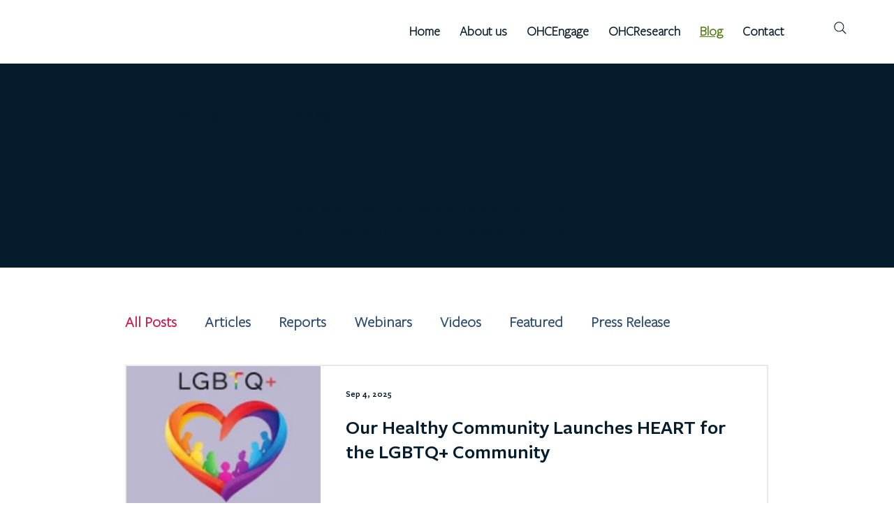

--- FILE ---
content_type: text/css; charset=utf-8
request_url: https://www.ourhealthycommunity.com/_serverless/pro-gallery-css-v4-server/layoutCss?ver=2&id=pro-blog&items=0_240_168%7C0_240_168%7C0_940_705%7C0_1200_400%7C0_5000_2813%7C0_3000_2000%7C0_1920_1080%7C0_1080_1080&container=521.546875_921.625_2848_720&options=gallerySizeType:px%7CgallerySizePx:1060%7CimageMargin:32%7CisRTL:false%7CtextBoxWidthPercent:67%7CcalculateTextBoxWidthMode:PERCENT%7CgalleryLayout:2%7CtitlePlacement:SHOW_ON_THE_RIGHT%7CnumberOfImagesPerRow:1%7CgridStyle:1%7CcubeRatio:1
body_size: -191
content:
#pro-gallery-pro-blog [data-hook="item-container"][data-idx="0"].gallery-item-container{opacity: 1 !important;display: block !important;transition: opacity .2s ease !important;top: 0px !important;left: 0px !important;right: auto !important;height: 282px !important;width: 921px !important;} #pro-gallery-pro-blog [data-hook="item-container"][data-idx="0"] .gallery-item-common-info-outer{height: 100% !important;} #pro-gallery-pro-blog [data-hook="item-container"][data-idx="0"] .gallery-item-common-info{height: 100% !important;width: 639px !important;} #pro-gallery-pro-blog [data-hook="item-container"][data-idx="0"] .gallery-item-wrapper{width: 282px !important;height: 282px !important;margin: 0 !important;} #pro-gallery-pro-blog [data-hook="item-container"][data-idx="0"] .gallery-item-content{width: 282px !important;height: 282px !important;margin: 0px 0px !important;opacity: 1 !important;} #pro-gallery-pro-blog [data-hook="item-container"][data-idx="0"] .gallery-item-hover{width: 282px !important;height: 282px !important;opacity: 1 !important;} #pro-gallery-pro-blog [data-hook="item-container"][data-idx="0"] .item-hover-flex-container{width: 282px !important;height: 282px !important;margin: 0px 0px !important;opacity: 1 !important;} #pro-gallery-pro-blog [data-hook="item-container"][data-idx="0"] .gallery-item-wrapper img{width: 100% !important;height: 100% !important;opacity: 1 !important;} #pro-gallery-pro-blog [data-hook="item-container"][data-idx="1"].gallery-item-container{opacity: 1 !important;display: block !important;transition: opacity .2s ease !important;top: 314px !important;left: 0px !important;right: auto !important;height: 282px !important;width: 921px !important;} #pro-gallery-pro-blog [data-hook="item-container"][data-idx="1"] .gallery-item-common-info-outer{height: 100% !important;} #pro-gallery-pro-blog [data-hook="item-container"][data-idx="1"] .gallery-item-common-info{height: 100% !important;width: 639px !important;} #pro-gallery-pro-blog [data-hook="item-container"][data-idx="1"] .gallery-item-wrapper{width: 282px !important;height: 282px !important;margin: 0 !important;} #pro-gallery-pro-blog [data-hook="item-container"][data-idx="1"] .gallery-item-content{width: 282px !important;height: 282px !important;margin: 0px 0px !important;opacity: 1 !important;} #pro-gallery-pro-blog [data-hook="item-container"][data-idx="1"] .gallery-item-hover{width: 282px !important;height: 282px !important;opacity: 1 !important;} #pro-gallery-pro-blog [data-hook="item-container"][data-idx="1"] .item-hover-flex-container{width: 282px !important;height: 282px !important;margin: 0px 0px !important;opacity: 1 !important;} #pro-gallery-pro-blog [data-hook="item-container"][data-idx="1"] .gallery-item-wrapper img{width: 100% !important;height: 100% !important;opacity: 1 !important;} #pro-gallery-pro-blog [data-hook="item-container"][data-idx="2"].gallery-item-container{opacity: 1 !important;display: block !important;transition: opacity .2s ease !important;top: 628px !important;left: 0px !important;right: auto !important;height: 282px !important;width: 921px !important;} #pro-gallery-pro-blog [data-hook="item-container"][data-idx="2"] .gallery-item-common-info-outer{height: 100% !important;} #pro-gallery-pro-blog [data-hook="item-container"][data-idx="2"] .gallery-item-common-info{height: 100% !important;width: 639px !important;} #pro-gallery-pro-blog [data-hook="item-container"][data-idx="2"] .gallery-item-wrapper{width: 282px !important;height: 282px !important;margin: 0 !important;} #pro-gallery-pro-blog [data-hook="item-container"][data-idx="2"] .gallery-item-content{width: 282px !important;height: 282px !important;margin: 0px 0px !important;opacity: 1 !important;} #pro-gallery-pro-blog [data-hook="item-container"][data-idx="2"] .gallery-item-hover{width: 282px !important;height: 282px !important;opacity: 1 !important;} #pro-gallery-pro-blog [data-hook="item-container"][data-idx="2"] .item-hover-flex-container{width: 282px !important;height: 282px !important;margin: 0px 0px !important;opacity: 1 !important;} #pro-gallery-pro-blog [data-hook="item-container"][data-idx="2"] .gallery-item-wrapper img{width: 100% !important;height: 100% !important;opacity: 1 !important;} #pro-gallery-pro-blog [data-hook="item-container"][data-idx="3"]{display: none !important;} #pro-gallery-pro-blog [data-hook="item-container"][data-idx="4"]{display: none !important;} #pro-gallery-pro-blog [data-hook="item-container"][data-idx="5"]{display: none !important;} #pro-gallery-pro-blog [data-hook="item-container"][data-idx="6"]{display: none !important;} #pro-gallery-pro-blog [data-hook="item-container"][data-idx="7"]{display: none !important;} #pro-gallery-pro-blog .pro-gallery-prerender{height:2480px !important;}#pro-gallery-pro-blog {height:2480px !important; width:922px !important;}#pro-gallery-pro-blog .pro-gallery-margin-container {height:2480px !important;}#pro-gallery-pro-blog .pro-gallery {height:2480px !important; width:922px !important;}#pro-gallery-pro-blog .pro-gallery-parent-container {height:2480px !important; width:953px !important;}